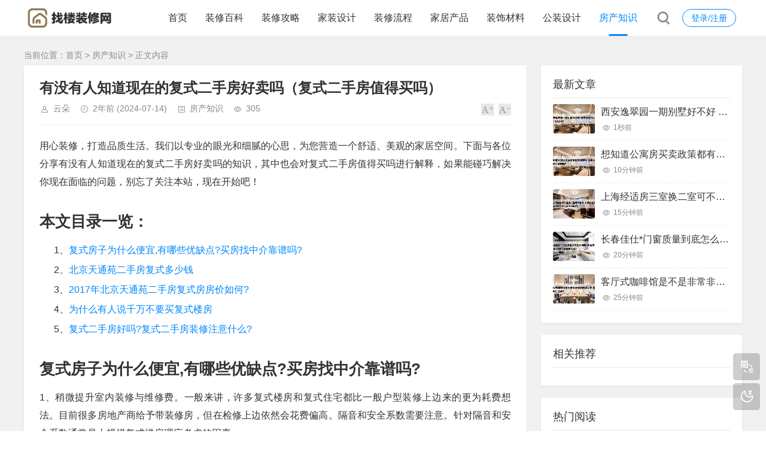

--- FILE ---
content_type: text/html; charset=utf-8
request_url: https://www.zaoloo.com/post/82257.html
body_size: 9635
content:
<!DOCTYPE html>
<html xml:lang="zh-Hans" lang="zh-Hans">
<head>
    <meta charset="utf-8">
    <meta name="theme" content="拓源主题,toyean.com">
    <meta http-equiv="X-UA-Compatible" content="ie=edge">
    <meta name="renderer" content="webkit">
    <meta name="viewport" content="width=device-width,minimum-scale=1,initial-scale=1">
    <title>有没有人知道现在的复式二手房好卖吗（复式二手房值得买吗） - 房产知识 - 找楼装修网</title>
    <meta name="keywords" content="有没有人知道现在的复式二手房好卖吗">
    <meta name="description" content="用心装修，打造品质生活。我们以专业的眼光和细腻的心思，为您营造一个舒适、美观的家居空间。下面与各位分享有没有人知道现在的复式二手房好卖吗的知识，其中也会对复式二手房值得买吗进行解释，如果能碰巧解决你现在面临的问题，别忘了关注本站，现在开始吧！本文目录一览：1、复式房子为什么便宜,有哪些优缺点?买房找中介靠谱吗?2、北京天通苑二手房复式多少钱3、2017年北京天通苑二手房复式房房价如何...">
    <link rel="shortcut icon" href="https://www.zaoloo.com/post/zb_users/theme/tpure/style/images/favicon.ico" type="image/x-icon" />
    <meta name="generator" content="Z-BlogPHP 1.7.3">
    <link rel="stylesheet" href="https://www.zaoloo.com/post/zb_users/theme/tpure/plugin/share/share.css" />
    <script src="https://www.zaoloo.com/post/zb_users/theme/tpure/plugin/share/share.js"></script>
    <script src="https://www.zaoloo.com/post/zb_users/theme/tpure/plugin/swiper/swiper.min.js"></script>
    <link rel="stylesheet" rev="stylesheet" href="https://www.zaoloo.com/post/zb_users/theme/tpure/plugin/swiper/swiper.min.css" type="text/css" media="all"/>
    <link rel="stylesheet" rev="stylesheet" href="https://www.zaoloo.com/post/zb_users/theme/tpure/style/style.css?v=5.0.3" type="text/css" media="all" />
    <script src="https://www.zaoloo.com/post/zb_system/script/jquery-latest.min.js"></script>
    <script src="https://www.zaoloo.com/post/zb_system/script/zblogphp.js"></script>
    <script src="https://www.zaoloo.com/post/zb_system/script/c_html_js_add.php"></script>
    <script src="https://www.zaoloo.com/post/zb_users/theme/tpure/script/common.js?v=5.0.3"></script>
    <script src="https://www.zaoloo.com/post/zb_users/theme/tpure/plugin/qrcode/jquery.qrcode.min.js"></script>
    <script>window.tpure={linkblank:true,qr:true,qrsize:70,slideon:true,slidedisplay:true,slidetime:2500,slidepagetype:true,bannerdisplay:true,viewall:true,viewallstyle:1,viewallheight:'1000',ajaxpager:true,loadpagenum:'3',lazyload:true,lazynum:true,night:true,setnightstart:'22',setnightover:'6',singlekey:true,pagekey:true,tfontsize:true,fixsidebar:true,fixsidebarstyle:'0',removep:true,lang:true,backtotop:true,backtotopvalue:500,version:'5.0.3'}</script>
    <link rel="canonical" href="https://www.zaoloo.com/post/82257.html" />
    <link href="https://www.zaoloo.com/post/zb_users/theme/tpure/plugin/fancybox/fancybox.css" rel="stylesheet" type="text/css" />
    <script src="https://www.zaoloo.com/post/zb_users/theme/tpure/plugin/fancybox/fancybox.js"></script>
    <script>$(document).ready(function() {$(".fancybox").fancybox();});</script>
</head>
<body class="Zlbb8d369a7121219c article">
<div class="Zl369a7121219ca3f0 wrapper">
    <div class="Zl7121219ca3f05ec9 header fixed">
    <div class="Zl219ca3f05ec95096 wrap">
        <div class="Zla3f05ec950965278 logo on"><a href="https://www.zaoloo.com/post/"><img src="https://www.zaoloo.com/post/zb_users/upload/2024/10/202410251729801276655470.png" alt=""><img src="https://www.zaoloo.com/post/zb_users/upload/2024/10/202410251729801264288857.png" alt=""></a></div>
        <div class="Zl5ec950965278db1d head">
            <div class="Zl50965278db1dfe81 account">
    <div class="Zl5278db1dfe81d217 sign"><span><a href="https://www.zaoloo.com/post/zb_system/login.php">登录/注册</a></span></div>
            </div>
            <div class="Zldb1dfe81d217e802 menuico"><span></span><span></span><span></span></div>
            <div class="Zlfe81d217e802f6d6 menu">
                <ul>
                    <li class="Zld217e802f6d63329 navbar-item"><a href="https://www.zaoloo.com/">首页</a></li><li class="Zle802f6d633298795 navbar-item"><a href="https://www.zaoloo.com/post/category-2.html" title="装修百科">装修百科</a></li><li class="Zlf6d633298795aed6 navbar-item"><a href="https://www.zaoloo.com/post/category-3.html" title="装修攻略">装修攻略</a></li><li class="Zl33298795aed6b995 navbar-item"><a href="https://www.zaoloo.com/post/category-4.html" title="家装设计">家装设计</a></li><li class="Zl8795aed6b9954fb3 navbar-item"><a href="https://www.zaoloo.com/post/category-5.html" title="装修流程">装修流程</a></li><li class="Zlaed6b9954fb3bb8d navbar-item"><a href="https://www.zaoloo.com/post/category-6.html" title="家居产品">家居产品</a></li><li class="Zl369a7121219ca3f0 navbar-item"><a href="https://www.zaoloo.com/post/category-7.html" title="装饰材料">装饰材料</a></li><li class="Zl7121219ca3f05ec9 navbar-item"><a href="https://www.zaoloo.com/post/category-8.html" title="公装设计">公装设计</a></li><li class="Zl219ca3f05ec95096 navbar-item"><a href="https://www.zaoloo.com/post/category-9.html" title="房产知识">房产知识</a></li>                
                </ul>
                <div class="Zla3f05ec950965278 schico statefixed">
                    <a href="javascript:;"></a>
                    <div class="Zl5ec950965278db1d schfixed">
                        <form method="post" name="search" action="https://www.zaoloo.com/post/zb_system/cmd.php?act=search">
                            <input type="text" name="q" placeholder="搜索..." class="Zl50965278db1dfe81 schinput">
                            <button type="submit" class="Zl5278db1dfe81d217 btn"></button>
                        </form>
                    </div>
                </div>
                <form method="post" name="search" action="https://www.zaoloo.com/post/zb_system/cmd.php?act=search" class="Zldb1dfe81d217e802 sch-m">
                    <input type="text" name="q" placeholder="搜索..." class="Zlfe81d217e802f6d6 schinput">
                    <button type="submit" class="Zld217e802f6d63329 btn"></button>
                </form>
            </div>
        </div>
    </div>
</div>    <div class="Zle802f6d633298795 main fixed">
                <div class="Zlf6d633298795aed6 mask"></div>
        <div class="Zl33298795aed6b995 wrap">
                        <div class="Zl8795aed6b9954fb3 sitemap">当前位置：<a href="https://www.zaoloo.com/post/">首页</a> &gt; 
                 <a href="https://www.zaoloo.com/post/category-9.html">房产知识</a> &gt; 正文内容            </div>
                        <div id="sticky">
                                <div class="Zlaed6b9954fb3bb8d content">
    <div data-cateurl="https://www.zaoloo.com/post/category-9.html" class="Zl369a7121219ca3f0 block">
        <div class="Zl7121219ca3f05ec9 post">
            <h1>有没有人知道现在的复式二手房好卖吗（复式二手房值得买吗）</h1>
            <div class="Zl219ca3f05ec95096 info">
                <span class="Zla3f05ec950965278 user"><a href="https://www.zaoloo.com/post/author-1.html" rel="nofollow">云朵</a></span><span class="Zl5ec950965278db1d date">2年前<span class="Zl50965278db1dfe81 datetime"> (2024-07-14)</span></span><span class="Zl5278db1dfe81d217 cate"><a href="https://www.zaoloo.com/post/category-9.html">房产知识</a></span><span class="Zldb1dfe81d217e802 view">305</span>                                <div class="Zlfe81d217e802f6d6 ctrl"><a href="javascript:;" title="增加字号"></a><a href="javascript:;" title="减小字号"></a><a href="javascript:;" title="还原字号" class="Zld217e802f6d63329 hide"></a></div>
                            </div>
          <div class="Zle802f6d633298795 single viewall">
                <p>用心装修，打造品质生活。我们以专业的眼光和细腻的心思，为您营造一个舒适、美观的家居空间。下面与各位分享有没有人知道现在的复式二手房好卖吗的知识，其中也会对复式二手房值得买吗进行解释，如果能碰巧解决你现在面临的问题，别忘了关注本站，现在开始吧！</p><h2>本文目录一览：</h2><ul><li style='margin-bottom: 3px;list-style: none'>
1、<a href='#复式房子为什么便宜,有哪些优缺点?买房找中介靠谱吗?' title='复式房子为什么便宜,有哪些优缺点?买房找中介靠谱吗?'>复式房子为什么便宜,有哪些优缺点?买房找中介靠谱吗?</a>
</li>
<li style='margin-bottom: 3px;list-style: none'>
2、<a href='#北京天通苑二手房复式多少钱' title='北京天通苑二手房复式多少钱'>北京天通苑二手房复式多少钱</a>
</li>
<li style='margin-bottom: 3px;list-style: none'>
3、<a href='#2017年北京天通苑二手房复式房房价如何?' title='2017年北京天通苑二手房复式房房价如何?'>2017年北京天通苑二手房复式房房价如何?</a>
</li>
<li style='margin-bottom: 3px;list-style: none'>
4、<a href='#为什么有人说千万不要买复式楼房' title='为什么有人说千万不要买复式楼房'>为什么有人说千万不要买复式楼房</a>
</li>
<li style='margin-bottom: 3px;list-style: none'>
5、<a href='#复式二手房好吗?复式二手房装修注意什么?' title='复式二手房好吗?复式二手房装修注意什么?'>复式二手房好吗?复式二手房装修注意什么?</a>
</li>
</ul><h2 id='复式房子为什么便宜,有哪些优缺点?买房找中介靠谱吗?'>复式房子为什么便宜,有哪些优缺点?买房找中介靠谱吗?</h2>
<p>1、稍微提升室内装修与维修费。一般来讲，许多复式楼房和复式住宅都比一般户型装修上边来的更为耗费想法。目前很多房地产商给予带装修房，但在检修上边依然会花费偏高。隔音和安全系数需要注意。针对隔音和安全系数通常是大规模复式楼房理应考虑的因素。</p><p>2、房子通风很好，主卧很大，次卧均放了5米的床，有个很大的阳台。业主有车位！房子是复式的，这个小区特别特别好。南北通透！小区前面就是前海购物中心，人人乐，中影电影院，种门店！大新地铁口旁边，交通极为便利，小区各种生活配套齐全，绿化高，环璋优美，各种生活娱乐配套齐，是前海路上大型社区。</p><p>3、复式房在概念上是一层，并不具备完整的两层空间，但层高较普通住宅（通常层高2．8米）高，可在局部增建出一个夹层，安排卧室或书房等，用楼梯联系上下，其目的是在有限的空间里增加使用面积，提高住宅的空间利用率。复式住宅是一种经济型房屋。</p><p>4、复式房缺点隔音性差，防火性差。复式楼楼内的隔断大多是采用木质结构或者钢结构，成本较低，材料结构轻薄，所以这样会导致楼体的隔音性差，防火性差。层高问题。因为复式楼是单层分为双层的结构，所以复式楼的单层层高较低，这样会导致人觉得比较压抑，产生局促感和不适感。安全因素。</p><p>5、装修费用包括材料费、人工费、设计费等。另外，购买房屋还需要考虑到一些其他费用，如房屋验收费、过户费、产权证办理费等。这些费用根据当地政策和实际情况而定，具体金额需要咨询相关部门或中介机构。总之，购买50平方米的复式房子需要考虑到购房税费、贷款利息、日常生活费用、装修费用以及其他费用。</p><p>6、原因有三 这是开发商希望你看的渲染后的户型图纸。但是你是否发现没有尺寸。不知道朝向。不清楚窗外是什么？标准的分析至少需要【施工用蓝图复印的楼层平面图】不要相信自己推测，有可能最好见到实房再下手，靠图纸买房的客户只有两类，一类很专业，一类完全小白。</p><h2 id='北京天通苑二手房复式多少钱'>北京天通苑二手房复式多少钱</h2>
<p>天通苑二手房复式的价格是众多购房者关心的问题之一。根据市场行情，目前天通苑二手房复式的价格大致在300万到600万之间。</p><p>年北京天通苑二手房复式房的房价大约在35561~44159元/平米之间。具体房价会因房屋面积、楼层高度、装修状况等多种因素而有所不同。</p><p>年北京天通苑二手房复式房房价上个月推除了商品房是7600元/平方米，但当天就售完。</p><p>天通苑的房价在北京二手房市场中也备受关注。2019年，二手房平均单价在5-5万元/平米左右，高层公寓和别墅单价超过5万元/平米，而低层公寓则在4万元/平米左右。近年来，随着北京房市调控政策的后续推进，天通苑二手房交易量有所下降，但价格整体仍呈现平稳趋势。</p><p>关于天通苑二手房价格一居，天通苑二手房价格这个很多人还不知道，今天来为大家解答以上的问题，现在让我们一起来看看吧！天通苑小区地处京师龙脉，系上风上水的风水宝地。距亚运村5公里，交通十分便利。公交车354191949路均在此设站。</p><h2 id='2017年北京天通苑二手房复式房房价如何?'>2017年北京天通苑二手房复式房房价如何?</h2>
<p>年北京天通苑二手房复式房房价上个月推除了商品房是7600元/平方米，但当天就售完。</p><p>年北京天通苑二手房复式房的房价大约在35561~44159元/平米之间。具体房价会因房屋面积、楼层高度、装修状况等多种因素而有所不同。</p><p>根据市场行情，目前天通苑二手房复式的价格大致在300万到600万之间。</p><p>天通苑东一区天通苑东一区于2000年建成，9月份二手房参考平均价格为每平方39991元，在售的房源共计77套。天通苑中苑天通苑中苑于2007年左右建成， 9月份二手房参考平均价格为每平方40659元，在售的房源共计86套。</p><p style="text-align: center"><a href="https://www.zaoloo.com/post/zb_users/upload/editor/water/2024-07-14/669364bb7b178.jpeg" data-fancybox="images"><img class="Zlf6d633298795aed6 ue-image" src="https://www.zaoloo.com/post/zb_users/theme/tpure/style/images/lazyload.png" data-original="https://www.zaoloo.com/post/zb_users/upload/editor/water/2024-07-14/669364bb7b178.jpeg" class="Zl33298795aed6b995 lazyload" title="有没有人知道现在的复式二手房好卖吗（复式二手房值得买吗）"></a><p><h2 id='为什么有人说千万不要买复式楼房'>为什么有人说千万不要买复式楼房</h2>
<p>有人说千万不要买复式楼房，这是为什么呢？首先我们要知道复式楼房是有一定层次感，同时也会给人一种高级的感觉，但是复式建筑有很多的缺点，因为楼下的使用面积非常的小，而且房间一般都会放在楼上，因此就需要我们不断的频繁上下楼梯，这就会非常的麻烦，同时也会给我们带来很大的影响。</p><p>楼梯间占空间，上下楼不方便。楼梯间可能会占掉10-15平方，当然平层设计不好的也存在过道占空间的问题，相对来说复式浪费的更多一些。而且会有些人觉得上下楼梯不方便，尤其老人和小孩。</p><p>复式楼房居住成本高，不实用，所以不建议大家购买复式楼房。小编觉得如果可以买平房的话，就要买平房，买复式楼房，真的是一个非常错误的想法。而且大家都知道，其实复式楼房基本上都是用一层大的房子，然后改编成两层。</p><h2 id='复式二手房好吗?复式二手房装修注意什么?'>复式二手房好吗?复式二手房装修注意什么?</h2>
<p>1、复式二手房装修注意什么？结构优化 1 、二手房装修、旧房装修前根据房屋的实际情况进行一些结构布局上的优化，把浪费的空间充分地利用起来； 拆除和改造一些隔墙(非承重墙)、壁柜、顶柜等，增加和改善采光及使用率。</p><p>2、不能变动房子的结构构造 在给改造装修的同时，我们要注意，那复式楼二手房的构造，一些承重墙是不能打掉的，以免造成安全隐患。这时候就可以考虑装修风格问题了，定下一个风格，然后决定是否要改造复式楼二手房中的楼梯，可以考虑家庭成员的情况，看哪种楼梯比较方便实用。</p><p>3、要防潮，通风采光这几方面设计制作，假如复式楼房的洗手间在二楼就能，让人非常的舒适，倘若洗手间在二楼小得话，在一楼的话也要注意通风，光照这几方面就行了。</p><p>4、如果复式房屋的起居室可以采用空心设计，则会增加起居室的空间感，同时也有利于一楼的照明和通风效果。房间的其余部分可用作休息区。这种设计更加理性\注重生活\专业。</p><p>5、要具备玄关。设计要充分尊重业主的生活格调，满足业主的生活习惯。必要时可自己再搭一层楼板，增加使用面积，良好的采光通风是复式二手房的必备条件。</p><p>装修不仅仅是一个简单的刷墙铺地，更是一种生活态度和品味的体现。每个细节都应该得到精心的对待，从色彩搭配到家具布局，都需要与整体风格相得益彰。只有这样，才能打造出一个既温馨又具有个性的家居环境。我们与各位分享的有没有人知道现在的复式二手房好卖吗和复式二手房值得买吗的介绍到此就结束了，不知道你从中找到你需要的信息了吗 ？如果你还想了解更多这方面的信息，记得收藏关注本站。</p><!-- no search results!!! -->                </div>
         
                                <div class="Zl8795aed6b9954fb3 copynotice">
                    <div data-qrurl="https://www.zaoloo.com/post/82257.html" class="Zlaed6b9954fb3bb8d tpureqr"></div>                    <div class="Zl369a7121219ca3f0 copynoticetxt">
                    <p>扫描二维码推送至手机访问。</p><p>版权声明：<span style="color: #999999; font-family: -apple-system, BlinkMacSystemFont, ">本文</span><span style="color: #999999; font-family: -apple-system, BlinkMacSystemFont, ">内容</span><span style="color: #999999; font-family: -apple-system, BlinkMacSystemFont, ">由互联网用户自发贡献，该文观点仅代表作者本人,并不代表<strong>找楼装修网</strong>立场。本站仅提供信息存储空间服务，不拥有所有权，不承担相关法律责任。如发现本站有涉嫌抄袭侵权/违法违规的内容(包括不限于图片和视频等），请邮件至379184938@qq.com 举报，一经查实，本站将立刻删除。</span></p>                    <p>本文链接：<a href="https://www.zaoloo.com/post/82257.html">https://www.zaoloo.com/post/82257.html</a></p>                    </div>
                </div>
                                                <div class="Zl7121219ca3f05ec9 tags">
                    标签:                    <a href='https://www.zaoloo.com/post/tags-56955.html' title='有没有人知道现在的复式二手房好卖吗'>有没有人知道现在的复式二手房好卖吗</a>                </div>
                            
        <div class="Zl219ca3f05ec95096 sharebox">
            <div class="Zla3f05ec950965278 label">分享给朋友：</div>
            <div class="Zl5ec950965278db1d sharebtn">
                <div class="Zl50965278db1dfe81 sharing" data-initialized="true">
                    <a href="#" class="Zl5278db1dfe81d217 share-icon icon-weibo">微博</a>
<a href="#" class="Zldb1dfe81d217e802 share-icon icon-qq">QQ</a>
<a href="#" class="Zlfe81d217e802f6d6 share-icon icon-wechat">微信</a>
<a href="#" class="Zld217e802f6d63329 share-icon icon-douban">豆瓣</a>
<a href="#" class="Zle802f6d633298795 share-icon icon-qzone">QQ空间</a>
<a href="#" class="Zlf6d633298795aed6 share-icon icon-linkedin">领英</a>                </div>
            </div>
        </div>
        </div>
        <div class="Zl33298795aed6b995 pages">
            <a href="https://www.zaoloo.com/post/category-9.html" class="Zl8795aed6b9954fb3 backlist">返回列表</a>
            <p>上一篇：<a href="https://www.zaoloo.com/post/82256.html" class="Zlaed6b9954fb3bb8d single-prev">保利春天里这个小区怎么样（保利春天里小区封闭了吗）</a></p>
            <p>下一篇：<a href="https://www.zaoloo.com/post/82258.html" class="Zl369a7121219ca3f0 single-next">我想在开个门。复式楼再开个门合法吗（复式楼开两个门风水）</a></p>
        </div>
    </div>
<div class="Zl7121219ca3f05ec9 block"><div class="Zl219ca3f05ec95096 posttitle"><h4>“有没有人知道现在的复式二手房好卖吗（复式二手房值得买吗）”的相关文章</h4></div>
 </div>        
</div>
<div class="Zla3f05ec950965278 sidebar fixed">
    
<dl id="tpure_NewArticle" class="Zl5ec950965278db1d sidebox">
    <dt class="Zl50965278db1dfe81 sidetitle">最新文章</dt>    <dd>
        				<ul><li class="Zl5278db1dfe81d217 sideitem"><div class="Zldb1dfe81d217e802 sideimg">
                        <a href="https://www.zaoloo.com/post/95214.html" target="_blank">
                            <img src="https://www.zaoloo.com/post/zb_users/upload/editor/water/2024-11-10/6730ba116475e.jpeg" alt="西安逸翠园一期别墅好不好 西安逸翠园一期二手房房价?">
                        </a>
                    </div><div class="Zlfe81d217e802f6d6 hasimg"><a href="https://www.zaoloo.com/post/95214.html" target="_blank" title="西安逸翠园一期别墅好不好 西安逸翠园一期二手房房价?" class="Zld217e802f6d63329 itemtitle">西安逸翠园一期别墅好不好 西安逸翠园一期二手房房价?</a></div><p class="Zle802f6d633298795 sideinfo"><em class="Zlf6d633298795aed6 view">1秒前</em></p>
            </li><li class="Zl33298795aed6b995 sideitem"><div class="Zl8795aed6b9954fb3 sideimg">
                        <a href="https://www.zaoloo.com/post/95213.html" target="_blank">
                            <img src="https://www.zaoloo.com/post/zb_users/upload/editor/water/2024-11-10/6730b7bb06c6a.jpeg" alt="想知道公寓房买卖政策都有哪些呀 公寓买卖有什么限制吗?">
                        </a>
                    </div><div class="Zlaed6b9954fb3bb8d hasimg"><a href="https://www.zaoloo.com/post/95213.html" target="_blank" title="想知道公寓房买卖政策都有哪些呀 公寓买卖有什么限制吗?" class="Zl369a7121219ca3f0 itemtitle">想知道公寓房买卖政策都有哪些呀 公寓买卖有什么限制吗?</a></div><p class="Zl7121219ca3f05ec9 sideinfo"><em class="Zl219ca3f05ec95096 view">10分钟前</em></p>
            </li><li class="Zla3f05ec950965278 sideitem"><div class="Zl5ec950965278db1d sideimg">
                        <a href="https://www.zaoloo.com/post/95212.html" target="_blank">
                            <img src="https://www.zaoloo.com/post/zb_users/upload/editor/water/2024-11-10/6730b68ddadf4.jpeg" alt="上海经适房三室换二室可不可以 上海经适房三室换二室可不可以落户?">
                        </a>
                    </div><div class="Zl50965278db1dfe81 hasimg"><a href="https://www.zaoloo.com/post/95212.html" target="_blank" title="上海经适房三室换二室可不可以 上海经适房三室换二室可不可以落户?" class="Zl5278db1dfe81d217 itemtitle">上海经适房三室换二室可不可以 上海经适房三室换二室可不可以落户?</a></div><p class="Zldb1dfe81d217e802 sideinfo"><em class="Zlfe81d217e802f6d6 view">15分钟前</em></p>
            </li><li class="Zld217e802f6d63329 sideitem"><div class="Zle802f6d633298795 sideimg">
                        <a href="https://www.zaoloo.com/post/95211.html" target="_blank">
                            <img src="https://www.zaoloo.com/post/zb_users/upload/editor/water/2024-11-10/6730b56b8565f.jpeg" alt="长春佳仕*门窗质量到底怎么样呢 长春市佳士禾装饰工程有限公司?">
                        </a>
                    </div><div class="Zlf6d633298795aed6 hasimg"><a href="https://www.zaoloo.com/post/95211.html" target="_blank" title="长春佳仕*门窗质量到底怎么样呢 长春市佳士禾装饰工程有限公司?" class="Zl33298795aed6b995 itemtitle">长春佳仕*门窗质量到底怎么样呢 长春市佳士禾装饰工程有限公司?</a></div><p class="Zl8795aed6b9954fb3 sideinfo"><em class="Zlaed6b9954fb3bb8d view">20分钟前</em></p>
            </li><li class="Zl369a7121219ca3f0 sideitem"><div class="Zl7121219ca3f05ec9 sideimg">
                        <a href="https://www.zaoloo.com/post/95210.html" target="_blank">
                            <img src="https://www.zaoloo.com/post/zb_users/upload/editor/water/2024-11-10/6730b43a04e1f.jpeg" alt="客厅式咖啡馆是不是非常非常的漂亮呢 客厅咖啡台装修?">
                        </a>
                    </div><div class="Zl219ca3f05ec95096 hasimg"><a href="https://www.zaoloo.com/post/95210.html" target="_blank" title="客厅式咖啡馆是不是非常非常的漂亮呢 客厅咖啡台装修?" class="Zla3f05ec950965278 itemtitle">客厅式咖啡馆是不是非常非常的漂亮呢 客厅咖啡台装修?</a></div><p class="Zl5ec950965278db1d sideinfo"><em class="Zl50965278db1dfe81 view">25分钟前</em></p>
            </li></ul>
		    </dd>
</dl><dl id="zk_article_recommendation" class="Zl5278db1dfe81d217 sidebox">
    <dt class="Zldb1dfe81d217e802 sidetitle">相关推荐</dt>    <dd>
        		<div></div>
				    </dd>
</dl><dl id="tpure_HotViewArticle" class="Zlfe81d217e802f6d6 sidebox">
    <dt class="Zld217e802f6d63329 sidetitle">热门阅读</dt>    <dd>
        				<ul><li class="Zle802f6d633298795 sideitem"><div class="Zlf6d633298795aed6 sideimg">
                        <a href="https://www.zaoloo.com/post/36951.html" target="_blank">
                            <img src="https://www.zaoloo.com/post/zb_users/upload/editor/water/2023-12-07/6570bede6dabc.jpeg" alt="狗配人怎样配（狗配人怎样配一个人狗狗）">
                        </a>
                    </div><div class="Zl33298795aed6b995 hasimg"><a href="https://www.zaoloo.com/post/36951.html" target="_blank" title="狗配人怎样配（狗配人怎样配一个人狗狗）" class="Zl8795aed6b9954fb3 itemtitle">狗配人怎样配（狗配人怎样配一个人狗狗）</a></div><p class="Zlaed6b9954fb3bb8d sideinfo"><span class="Zl369a7121219ca3f0 view">137285 浏览</span>装修百科</p>
            </li><li class="Zl7121219ca3f05ec9 sideitem"><div class="Zl219ca3f05ec95096 sideimg">
                        <a href="https://www.zaoloo.com/post/41501.html" target="_blank">
                            <img src="https://www.zaoloo.com/post/zb_users/upload/editor/water/2024-01-03/65955b979a162.jpeg" alt="夜里起来上厕所发现妈妈居然去了爷爷那屋,两人光着上身搂...的简单介绍">
                        </a>
                    </div><div class="Zla3f05ec950965278 hasimg"><a href="https://www.zaoloo.com/post/41501.html" target="_blank" title="夜里起来上厕所发现妈妈居然去了爷爷那屋,两人光着上身搂...的简单介绍" class="Zl5ec950965278db1d itemtitle">夜里起来上厕所发现妈妈居然去了爷爷那屋,两人光着上身搂...的简单介绍</a></div><p class="Zl50965278db1dfe81 sideinfo"><span class="Zl5278db1dfe81d217 view">30540 浏览</span>装修百科</p>
            </li><li class="Zldb1dfe81d217e802 sideitem"><div class="Zlfe81d217e802f6d6 sideimg">
                        <a href="https://www.zaoloo.com/post/68538.html" target="_blank">
                            <img src="https://www.zaoloo.com/post/zb_users/upload/editor/water/2024-04-24/662853bec266d.jpeg" alt="国内有哪几家正规网上药店（中国十大正规网上药店排行榜）">
                        </a>
                    </div><div class="Zld217e802f6d63329 hasimg"><a href="https://www.zaoloo.com/post/68538.html" target="_blank" title="国内有哪几家正规网上药店（中国十大正规网上药店排行榜）" class="Zle802f6d633298795 itemtitle">国内有哪几家正规网上药店（中国十大正规网上药店排行榜）</a></div><p class="Zlf6d633298795aed6 sideinfo"><span class="Zl33298795aed6b995 view">14509 浏览</span>装修百科</p>
            </li><li class="Zl8795aed6b9954fb3 sideitem"><div class="Zlaed6b9954fb3bb8d sideimg">
                        <a href="https://www.zaoloo.com/post/34227.html" target="_blank">
                            <img src="https://www.zaoloo.com/post/zb_users/upload/editor/water/2023-11-27/6563dd45644f5.jpeg" alt="供暖温度标准是多少（2023最新供暖温度标准是多少）">
                        </a>
                    </div><div class="Zl369a7121219ca3f0 hasimg"><a href="https://www.zaoloo.com/post/34227.html" target="_blank" title="供暖温度标准是多少（2023最新供暖温度标准是多少）" class="Zl7121219ca3f05ec9 itemtitle">供暖温度标准是多少（2023最新供暖温度标准是多少）</a></div><p class="Zl219ca3f05ec95096 sideinfo"><span class="Zla3f05ec950965278 view">14371 浏览</span>装修百科</p>
            </li><li class="Zl5ec950965278db1d sideitem"><div class="Zl50965278db1dfe81 sideimg">
                        <a href="https://www.zaoloo.com/post/35743.html" target="_blank">
                            <img src="https://www.zaoloo.com/post/zb_users/upload/editor/water/2023-12-02/656b04df0b08b.jpeg" alt="国产瓷砖一线二线三线品牌有哪些（我国一线品牌瓷砖排行榜）">
                        </a>
                    </div><div class="Zl5278db1dfe81d217 hasimg"><a href="https://www.zaoloo.com/post/35743.html" target="_blank" title="国产瓷砖一线二线三线品牌有哪些（我国一线品牌瓷砖排行榜）" class="Zldb1dfe81d217e802 itemtitle">国产瓷砖一线二线三线品牌有哪些（我国一线品牌瓷砖排行榜）</a></div><p class="Zlfe81d217e802f6d6 sideinfo"><span class="Zld217e802f6d63329 view">14148 浏览</span>装修攻略</p>
            </li></ul>
		    </dd>
</dl></div>                            </div>
        </div>
    </div>
</div>
<div class="Zle802f6d633298795 footer">
	<div class="Zlf6d633298795aed6 fademask"></div>
    <div class="Zl33298795aed6b995 wrap">
        <h3>Copyright ©  找楼装修网 渝中区高三网联网络科技服务部 版权所有  </br><a href="https://beian.miit.gov.cn/#/Integrated/index" target="_blank" rel="nofollow">渝ICP备2023006895号</a>  | <a href="http://www.beian.gov.cn/portal/registerSystemInfo?recordcode=50010302503600" target="_blank" class="Zl8795aed6b9954fb3 Zl484c5f53a72f2d2b text" rel="noreferrer nofollow">渝公网安备50010302503600号</a>
            </h3>
 
    </div>
</div>
<div class="Zlaed6b9954fb3bb8d edgebar">
<a href="javascript:$.translatePage();" target="_self" id="zh_language" class="Zl369a7121219ca3f0 lang"></a>
<script>var cookieDomain = "https://www.zaoloo.com/post/";</script>
<script src="https://www.zaoloo.com/post/zb_users/theme/tpure/plugin/lang/zh_language.js"></script>
<a href="javascript:;" target="_self" class="Zl7121219ca3f05ec9 setnight"></a></div></body>
</html><!--97.88 ms , 12 queries , 4913kb memory , 3 errors-->